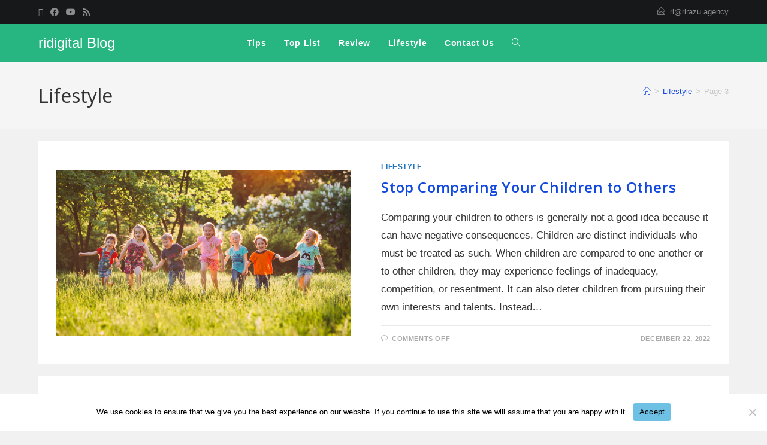

--- FILE ---
content_type: text/css
request_url: https://rirazu.com/wp-content/uploads/elementor/css/post-1290.css?ver=1768404387
body_size: -147
content:
.elementor-1290 .elementor-element.elementor-element-2f83468{--grid-template-columns:repeat(0, auto);--grid-column-gap:5px;--grid-row-gap:0px;}.elementor-1290 .elementor-element.elementor-element-2f83468 .elementor-widget-container{text-align:center;}.elementor-1290 .elementor-element.elementor-element-b777c01 .elementor-button{background-color:#7F00B0;font-family:"Georgia", Sans-serif;font-size:28px;}.elementor-1290 .elementor-element.elementor-element-15bed9a .elementor-button{background-color:#18AC81;font-family:"Georgia", Sans-serif;font-size:28px;}.elementor-bc-flex-widget .elementor-1290 .elementor-element.elementor-element-63e4b5a.elementor-column .elementor-widget-wrap{align-items:center;}.elementor-1290 .elementor-element.elementor-element-63e4b5a.elementor-column.elementor-element[data-element_type="column"] > .elementor-widget-wrap.elementor-element-populated{align-content:center;align-items:center;}.elementor-1290 .elementor-element.elementor-element-63e4b5a.elementor-column > .elementor-widget-wrap{justify-content:center;}.elementor-1290 .elementor-element.elementor-element-63e4b5a .elementor-element-populated .elementor-heading-title{color:#D0CACA;}.elementor-1290 .elementor-element.elementor-element-63e4b5a > .elementor-element-populated{color:#E3DADA;text-align:center;}.elementor-1290 .elementor-element.elementor-element-63e4b5a .elementor-element-populated a{color:#FFFFFF;}.elementor-1290 .elementor-element.elementor-element-63e4b5a .elementor-element-populated a:hover{color:#B03AC9;}